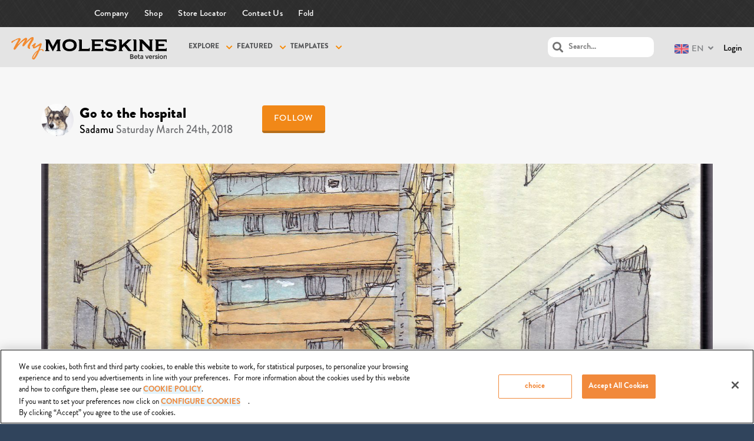

--- FILE ---
content_type: text/html; charset=UTF-8
request_url: https://mymoleskine.moleskine.com/community/wp-content/themes/boss-child/rpc/counterView.php?postID=230807&action=1
body_size: 46
content:
{"status":"OK","count":90}